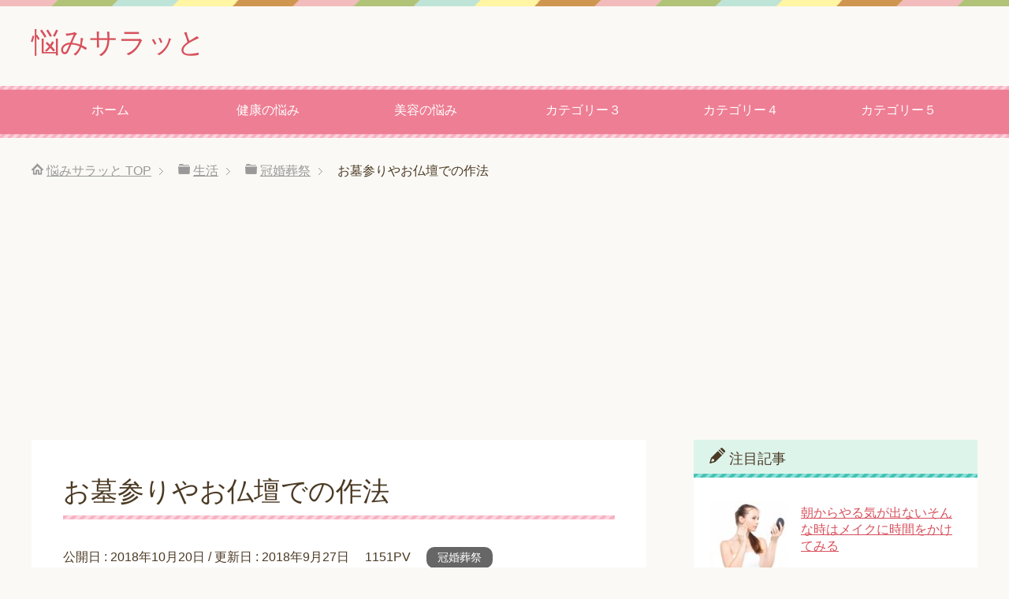

--- FILE ---
content_type: text/html; charset=UTF-8
request_url: http://www.nayami-sarat.com/archives/887/
body_size: 11784
content:
<!DOCTYPE html>
<html lang="ja" class="col2">
<head prefix="og: http://ogp.me/ns# fb: http://ogp.me/ns/fb#">

<title>お墓参りやお仏壇での作法</title>
<meta charset="UTF-8">
<meta http-equiv="X-UA-Compatible" content="IE=edge">
<meta name="viewport" content="width=device-width, initial-scale=1.0">
<link rel="canonical" href="http://www.nayami-sarat.com/archives/887/" />
<meta name='robots' content='max-image-preview:large' />

<!-- All in One SEO Pack 2.4.3 by Michael Torbert of Semper Fi Web Design[110,138] -->
<link rel="canonical" href="http://www.nayami-sarat.com/archives/887/" />
<!-- /all in one seo pack -->
<link rel='dns-prefetch' href='//s.w.org' />
<link rel="alternate" type="application/rss+xml" title="悩みサラッと &raquo; フィード" href="http://www.nayami-sarat.com/feed/" />
<link rel="alternate" type="application/rss+xml" title="悩みサラッと &raquo; コメントフィード" href="http://www.nayami-sarat.com/comments/feed/" />
		<script type="text/javascript">
			window._wpemojiSettings = {"baseUrl":"https:\/\/s.w.org\/images\/core\/emoji\/13.0.1\/72x72\/","ext":".png","svgUrl":"https:\/\/s.w.org\/images\/core\/emoji\/13.0.1\/svg\/","svgExt":".svg","source":{"concatemoji":"http:\/\/www.nayami-sarat.com\/wp-includes\/js\/wp-emoji-release.min.js?ver=5.7.14"}};
			!function(e,a,t){var n,r,o,i=a.createElement("canvas"),p=i.getContext&&i.getContext("2d");function s(e,t){var a=String.fromCharCode;p.clearRect(0,0,i.width,i.height),p.fillText(a.apply(this,e),0,0);e=i.toDataURL();return p.clearRect(0,0,i.width,i.height),p.fillText(a.apply(this,t),0,0),e===i.toDataURL()}function c(e){var t=a.createElement("script");t.src=e,t.defer=t.type="text/javascript",a.getElementsByTagName("head")[0].appendChild(t)}for(o=Array("flag","emoji"),t.supports={everything:!0,everythingExceptFlag:!0},r=0;r<o.length;r++)t.supports[o[r]]=function(e){if(!p||!p.fillText)return!1;switch(p.textBaseline="top",p.font="600 32px Arial",e){case"flag":return s([127987,65039,8205,9895,65039],[127987,65039,8203,9895,65039])?!1:!s([55356,56826,55356,56819],[55356,56826,8203,55356,56819])&&!s([55356,57332,56128,56423,56128,56418,56128,56421,56128,56430,56128,56423,56128,56447],[55356,57332,8203,56128,56423,8203,56128,56418,8203,56128,56421,8203,56128,56430,8203,56128,56423,8203,56128,56447]);case"emoji":return!s([55357,56424,8205,55356,57212],[55357,56424,8203,55356,57212])}return!1}(o[r]),t.supports.everything=t.supports.everything&&t.supports[o[r]],"flag"!==o[r]&&(t.supports.everythingExceptFlag=t.supports.everythingExceptFlag&&t.supports[o[r]]);t.supports.everythingExceptFlag=t.supports.everythingExceptFlag&&!t.supports.flag,t.DOMReady=!1,t.readyCallback=function(){t.DOMReady=!0},t.supports.everything||(n=function(){t.readyCallback()},a.addEventListener?(a.addEventListener("DOMContentLoaded",n,!1),e.addEventListener("load",n,!1)):(e.attachEvent("onload",n),a.attachEvent("onreadystatechange",function(){"complete"===a.readyState&&t.readyCallback()})),(n=t.source||{}).concatemoji?c(n.concatemoji):n.wpemoji&&n.twemoji&&(c(n.twemoji),c(n.wpemoji)))}(window,document,window._wpemojiSettings);
		</script>
		<style type="text/css">
img.wp-smiley,
img.emoji {
	display: inline !important;
	border: none !important;
	box-shadow: none !important;
	height: 1em !important;
	width: 1em !important;
	margin: 0 .07em !important;
	vertical-align: -0.1em !important;
	background: none !important;
	padding: 0 !important;
}
</style>
	<link rel='stylesheet' id='wp-block-library-css'  href='http://www.nayami-sarat.com/wp-includes/css/dist/block-library/style.min.css?ver=5.7.14' type='text/css' media='all' />
<link rel='stylesheet' id='keni_base-css'  href='http://www.nayami-sarat.com/wp-content/themes/keni70_wp_pretty_pink_201610181403/base.css?ver=5.7.14' type='text/css' media='all' />
<link rel='stylesheet' id='keni_rwd-css'  href='http://www.nayami-sarat.com/wp-content/themes/keni70_wp_pretty_pink_201610181403/rwd.css?ver=5.7.14' type='text/css' media='all' />
<script type='text/javascript' src='http://www.nayami-sarat.com/wp-includes/js/jquery/jquery.min.js?ver=3.5.1' id='jquery-core-js'></script>
<script type='text/javascript' src='http://www.nayami-sarat.com/wp-includes/js/jquery/jquery-migrate.min.js?ver=3.3.2' id='jquery-migrate-js'></script>
<link rel="https://api.w.org/" href="http://www.nayami-sarat.com/wp-json/" /><link rel="alternate" type="application/json" href="http://www.nayami-sarat.com/wp-json/wp/v2/posts/887" /><link rel="EditURI" type="application/rsd+xml" title="RSD" href="http://www.nayami-sarat.com/xmlrpc.php?rsd" />
<link rel="wlwmanifest" type="application/wlwmanifest+xml" href="http://www.nayami-sarat.com/wp-includes/wlwmanifest.xml" /> 
<meta name="generator" content="WordPress 5.7.14" />
<link rel='shortlink' href='http://www.nayami-sarat.com/?p=887' />
<link rel="alternate" type="application/json+oembed" href="http://www.nayami-sarat.com/wp-json/oembed/1.0/embed?url=http%3A%2F%2Fwww.nayami-sarat.com%2Farchives%2F887%2F" />
<link rel="alternate" type="text/xml+oembed" href="http://www.nayami-sarat.com/wp-json/oembed/1.0/embed?url=http%3A%2F%2Fwww.nayami-sarat.com%2Farchives%2F887%2F&#038;format=xml" />
<link rel="shortcut icon" type="image/x-icon" href="http://www.nayami-sarat.com/wp-content/themes/keni70_wp_pretty_pink_201610181403/favicon.ico">
<link rel="apple-touch-icon" href="http://www.nayami-sarat.com/wp-content/themes/keni70_wp_pretty_pink_201610181403/images/apple-touch-icon.png">
<link rel="apple-touch-icon-precomposed" href="http://www.nayami-sarat.com/wp-content/themes/keni70_wp_pretty_pink_201610181403/images/apple-touch-icon.png">
<link rel="icon" href="http://www.nayami-sarat.com/wp-content/themes/keni70_wp_pretty_pink_201610181403/images/apple-touch-icon.png">
<!--[if lt IE 9]><script src="http://www.nayami-sarat.com/wp-content/themes/keni70_wp_pretty_pink_201610181403/js/html5.js"></script><![endif]-->
<script data-ad-client="ca-pub-2532852010785987" async src="https://pagead2.googlesyndication.com/pagead/js/adsbygoogle.js"></script>

</head>
	<body class="post-template-default single single-post postid-887 single-format-standard">
	
	<div class="container">
		<header id="top" class="site-header ">	
		<div class="site-header-in">
			<div class="site-header-conts">
				<p class="site-title"><a href="http://www.nayami-sarat.com">悩みサラッと</a></p>
			</div>
		</div>
		<!--▼グローバルナビ-->
		<nav class="global-nav">
			<div class="global-nav-in">
				<div class="global-nav-panel"><span class="btn-global-nav icon-gn-menu">メニュー</span></div>
				<ul id="menu">
				<li class="menu-item menu-item-type-custom menu-item-object-custom menu-item-home menu-item-10"><a href="http://www.nayami-sarat.com/">ホーム</a></li>
<li class="menu-item menu-item-type-custom menu-item-object-custom menu-item-11"><a href="http://www.nayami-sarat.com/archives/category/%E5%81%A5%E5%BA%B7/">健康の悩み</a></li>
<li class="menu-item menu-item-type-custom menu-item-object-custom menu-item-12"><a href="http://www.nayami-sarat.com/archives/category/beauty/">美容の悩み</a></li>
<li class="menu-item menu-item-type-custom menu-item-object-custom menu-item-home menu-item-13"><a href="http://www.nayami-sarat.com/">カテゴリー３</a></li>
<li class="menu-item menu-item-type-custom menu-item-object-custom menu-item-home menu-item-14"><a href="http://www.nayami-sarat.com/">カテゴリー４</a></li>
<li class="menu-item menu-item-type-custom menu-item-object-custom menu-item-home menu-item-15"><a href="http://www.nayami-sarat.com/">カテゴリー５</a></li>
				</ul>
			</div>
		</nav>
		<!--▲グローバルナビ-->
		</header>
<!--▲サイトヘッダー-->
<div class="main-body">
<div class="main-body-in">

<nav class="breadcrumbs">
<ol class="breadcrumbs-in" itemscope itemtype="http://schema.org/BreadcrumbList">
<li class="bcl-first" itemprop="itemListElement" itemscope itemtype="http://schema.org/ListItem">
	<a itemprop="item" href="http://www.nayami-sarat.com"><span itemprop="name">悩みサラッと</span> TOP</a>
	<meta itemprop="position" content="1" />
</li>
<li itemprop="itemListElement" itemscope itemtype="http://schema.org/ListItem">
	<a itemprop="item" href="http://www.nayami-sarat.com/archives/category/life/"><span itemprop="name">生活</span></a>
	<meta itemprop="position" content="2" />
</li>
<li itemprop="itemListElement" itemscope itemtype="http://schema.org/ListItem">
	<a itemprop="item" href="http://www.nayami-sarat.com/archives/category/life/family-ceremonies/"><span itemprop="name">冠婚葬祭</span></a>
	<meta itemprop="position" content="3" />
</li>
<li class="bcl-last">お墓参りやお仏壇での作法</li>
</ol>
</nav>
	
	<!--▼メインコンテンツ-->
	<main>
	<div class="main-conts">

		<!--記事-->
		<article id="post-887" class="section-wrap post-887 post type-post status-publish format-standard category-family-ceremonies">
			<div class="section-in">

			<header class="article-header">
				<h1 class="section-title" itemprop="headline">お墓参りやお仏壇での作法</h1>
				<p class="post-date">公開日 : <time datetime="2018-10-20" itemprop="datePublished" content="2018-10-20" >2018年10月20日</time> / 更新日 : <time datetime="2018-09-27" itemprop="dateModified" content="2018-09-27">2018年9月27日</time></p>
				<p class="post-pv">1151PV</p>				<div class="post-cat">
<span class="cat cat041" style="background-color: #666;"><a href="http://www.nayami-sarat.com/archives/category/life/family-ceremonies/" style="color: #FFF;">冠婚葬祭</a></span>

</div>
							</header>

			<div class="article-body">
			<p>お彼岸や命日など、お墓参りに行かれている方は多いかと思いますが、お供えするお花選びや作法など、ちゃんと知らない人も多いのではないでしょぷか。そこで、TBSテレビ「この差ってなんですか？」で、浄土宗 光淋寺 副住職の井上広法さんがお彼岸の時のお墓参りやお仏壇での作法を紹介しましたのでその内容を紹介します。</p>
<div class="m60-t"></div>
<h2>お供えする花選び</h2>
<p>基本的には、故人が好きだった花をお供えするのがいいので供えてはいけない花はないそうです。</p>
<p>ですが、あまり向いていないと言われて花の種類は</p>
<ul>
<li>バラ・・・トゲがあるので、ご先祖様を傷つけてはいけないという思いから避けられています。どうしても故人が好きだったのでお供えしたいときは、トゲを一個一個とってお供えすると良いそうです。</li>
<li>スイセン・・・スイセンには毒があるそうです。そのため避けられています。</li>
<li>ツバキ・・・ツバキは花の部分がボロッと落ちます。それが、昔のお侍が首を切られた時を連想するので避けられています。</li>
</ul>
<p>基本的に言われているお供えに向いている花の種類は、菊の花、カーネーション、チューリップなどです。</p>

<div class="m60-t"></div>
<h2>お墓参りするときの作法</h2>
<h3>立ったまま拝むのは良いのか？</h3>
<p>墓石が高くて自分の背の高さと同じであれば、座ってお参りしなくても立ったまま拝んでも大丈夫です。</p>
<p>しかし、墓石の高さが低くて自分の立った高さよりも低い場合は、墓石を見下ろしてしまうことになるので座って拝むのが正しい拝み方です。</p>
<p>また、拝むときは目を開けたままで拝んでも良いそうです。閉じる必要はないんだそうです。</p>
<h3>お墓参りの時のお願い事は良くない</h3>
<p>そもそもお墓参りとは、故人が仏様になるための修業をしているのを応援するのが目的。「頑張ってください。」など、応援する気持ちを伝えるのが正しいそうです。</p>
<p>ですので、自分のお願い事をするのはあまり良くないそうです。もちろん、日ごろの感謝や近況の報告はしていいそうです。</p>
<div class="m60-t"></div>
<h2>仏壇での作法</h2>
<h3>仏壇に写真は飾らない</h3>
<p>仏壇は自分の菩提寺の本堂のミニュチュア。自分の菩提寺の本堂にイメージに合わせるのが良いそうです。そう考えると本堂には写真は飾っていません。ですので仏壇に故人の写真を飾るのはよくないそうです。</p>
<p>そもそも、お仏壇には写真に代わる位牌が入っているので写真を飾る必要はないそうです。</p>
<p>故人の写真を飾る場合は、自分たちの頭よりも高いところに飾ると敬意を表すので、昔は鴨居の所に飾っていましたが、現在は鴨居が無い所も多いので、なるべく高い所に飾ってあげるのがいいそうです。</p>
<p>また、違う宗派の位牌を仏壇に飾るのは、宗派は違っても同じ仏教なので飾ってもいいそうです。</p>
<h3>線香につけた火を消すときの作法</h3>
<p>仏教では口は、悪口、ウソ、二枚舌、褒めすぎ、この4つの悪としていて、口は災いをうむとされています。</p>
<p>その口から出てくる空気で消すと、お供え物に汚れを与えてしまいます。手であおいで線香の火を消しましょう。</p>
<p>また、おりんを鳴らして拝むのは止めましょう。おりんは、お経を唱える時だけに使う物なんだそうです。拝むだけの時は必要ありません。</p>
<p>※仏事の作法やしきたりは、地域や宗派によって異なります。疑問があれば菩提寺に聞くと良いそうです。<br />
</p>
			</div><!--article-body-->

						
						<div class="page-nav-bf cont-nav">

<p class="page-nav-prev">「<a href="http://www.nayami-sarat.com/archives/892/" rel="prev">祝儀袋の正しい選び方</a>」</p>
			</div>
			
			<section id="comments" class="comments-area">
			
<!-- You can start editing here. -->


			<!-- If comments are closed. -->
		<!--<p class="nocomments">コメントは受け付けていません。</p>-->

	
			</section>

			</div><!--section-in-->
		</article><!--記事-->


	</div><!--main-conts-->
	</main>
	<!--▲メインコンテンツ-->

		<!--▼サブコンテンツ-->
	<aside class="sub-conts sidebar">
		<section id="keni_recent_post-2" class="section-wrap widget-conts widget_keni_recent_post"><div class="section-in"><h3 class="section-title">注目記事</h3>
<ul class="link-menu-image">
<li class="">
<div class="link-menu-image-thumb"><a href="http://www.nayami-sarat.com/archives/1133/"><img width="100" height="100" src="http://www.nayami-sarat.com/wp-content/uploads/2022/04/m-1-100x100.jpg" class="attachment-ss_thumb size-ss_thumb wp-post-image" alt="" loading="lazy" srcset="http://www.nayami-sarat.com/wp-content/uploads/2022/04/m-1-100x100.jpg 100w, http://www.nayami-sarat.com/wp-content/uploads/2022/04/m-1-150x150.jpg 150w, http://www.nayami-sarat.com/wp-content/uploads/2022/04/m-1-320x320.jpg 320w, http://www.nayami-sarat.com/wp-content/uploads/2022/04/m-1-200x200.jpg 200w" sizes="(max-width: 100px) 100vw, 100px" /></a></div>
<p class="post-title"><a href="http://www.nayami-sarat.com/archives/1133/">朝からやる気が出ないそんな時はメイクに時間をかけてみる</a></p>
</li>
<li class="">
<p class="post-title"><a href="http://www.nayami-sarat.com/archives/1126/">TV番組世界一受けたい授業で紹介した「スペシャル味噌」の作り方</a></p>
</li>
<li class="">
<div class="link-menu-image-thumb"><a href="http://www.nayami-sarat.com/archives/1117/"><img width="100" height="100" src="http://www.nayami-sarat.com/wp-content/uploads/2021/07/re-100x100.jpg" class="attachment-ss_thumb size-ss_thumb wp-post-image" alt="" loading="lazy" srcset="http://www.nayami-sarat.com/wp-content/uploads/2021/07/re-100x100.jpg 100w, http://www.nayami-sarat.com/wp-content/uploads/2021/07/re-150x150.jpg 150w, http://www.nayami-sarat.com/wp-content/uploads/2021/07/re-320x320.jpg 320w, http://www.nayami-sarat.com/wp-content/uploads/2021/07/re-200x200.jpg 200w" sizes="(max-width: 100px) 100vw, 100px" /></a></div>
<p class="post-title"><a href="http://www.nayami-sarat.com/archives/1117/">付き合う人は自分が好きな人それとも好きになってくれる人どちら良いのか？</a></p>
</li>
<li class="">
<div class="link-menu-image-thumb"><a href="http://www.nayami-sarat.com/archives/1110/"><img width="100" height="100" src="http://www.nayami-sarat.com/wp-content/uploads/2021/06/sen-100x100.jpg" class="attachment-ss_thumb size-ss_thumb wp-post-image" alt="" loading="lazy" srcset="http://www.nayami-sarat.com/wp-content/uploads/2021/06/sen-100x100.jpg 100w, http://www.nayami-sarat.com/wp-content/uploads/2021/06/sen-150x150.jpg 150w, http://www.nayami-sarat.com/wp-content/uploads/2021/06/sen-200x200.jpg 200w" sizes="(max-width: 100px) 100vw, 100px" /></a></div>
<p class="post-title"><a href="http://www.nayami-sarat.com/archives/1110/">シミを作らない為の洗顔方法</a></p>
</li>
<li class="">
<div class="link-menu-image-thumb"><a href="http://www.nayami-sarat.com/archives/1106/"><img width="100" height="100" src="http://www.nayami-sarat.com/wp-content/uploads/2021/06/kuma-100x100.jpg" class="attachment-ss_thumb size-ss_thumb wp-post-image" alt="" loading="lazy" srcset="http://www.nayami-sarat.com/wp-content/uploads/2021/06/kuma-100x100.jpg 100w, http://www.nayami-sarat.com/wp-content/uploads/2021/06/kuma-150x150.jpg 150w, http://www.nayami-sarat.com/wp-content/uploads/2021/06/kuma-200x200.jpg 200w" sizes="(max-width: 100px) 100vw, 100px" /></a></div>
<p class="post-title"><a href="http://www.nayami-sarat.com/archives/1106/">目の下のクマの自宅での対策方法</a></p>
</li>
<li class="">
<div class="link-menu-image-thumb"><a href="http://www.nayami-sarat.com/archives/1099/"><img width="100" height="100" src="http://www.nayami-sarat.com/wp-content/uploads/2021/05/school-100x100.png" class="attachment-ss_thumb size-ss_thumb wp-post-image" alt="" loading="lazy" srcset="http://www.nayami-sarat.com/wp-content/uploads/2021/05/school-100x100.png 100w, http://www.nayami-sarat.com/wp-content/uploads/2021/05/school-150x150.png 150w, http://www.nayami-sarat.com/wp-content/uploads/2021/05/school-318x320.png 318w, http://www.nayami-sarat.com/wp-content/uploads/2021/05/school-200x200.png 200w" sizes="(max-width: 100px) 100vw, 100px" /></a></div>
<p class="post-title"><a href="http://www.nayami-sarat.com/archives/1099/">洗濯ネットを使って制服を自宅で洗う方法</a></p>
</li>
<li class="">
<div class="link-menu-image-thumb"><a href="http://www.nayami-sarat.com/archives/1090/"><img width="100" height="100" src="http://www.nayami-sarat.com/wp-content/uploads/2021/05/suihanki-1-100x100.png" class="attachment-ss_thumb size-ss_thumb wp-post-image" alt="" loading="lazy" srcset="http://www.nayami-sarat.com/wp-content/uploads/2021/05/suihanki-1-100x100.png 100w, http://www.nayami-sarat.com/wp-content/uploads/2021/05/suihanki-1-150x150.png 150w, http://www.nayami-sarat.com/wp-content/uploads/2021/05/suihanki-1-320x320.png 320w, http://www.nayami-sarat.com/wp-content/uploads/2021/05/suihanki-1-200x200.png 200w" sizes="(max-width: 100px) 100vw, 100px" /></a></div>
<p class="post-title"><a href="http://www.nayami-sarat.com/archives/1090/">【サタプラ】で紹介された炊飯器のランキング</a></p>
</li>
<li class="">
<div class="link-menu-image-thumb"><a href="http://www.nayami-sarat.com/archives/1076/"><img width="100" height="100" src="http://www.nayami-sarat.com/wp-content/uploads/2020/01/hamburger-100x100.jpg" class="attachment-ss_thumb size-ss_thumb wp-post-image" alt="" loading="lazy" srcset="http://www.nayami-sarat.com/wp-content/uploads/2020/01/hamburger-100x100.jpg 100w, http://www.nayami-sarat.com/wp-content/uploads/2020/01/hamburger-300x298.jpg 300w, http://www.nayami-sarat.com/wp-content/uploads/2020/01/hamburger-150x150.jpg 150w, http://www.nayami-sarat.com/wp-content/uploads/2020/01/hamburger-320x320.jpg 320w, http://www.nayami-sarat.com/wp-content/uploads/2020/01/hamburger-200x200.jpg 200w, http://www.nayami-sarat.com/wp-content/uploads/2020/01/hamburger.jpg 640w" sizes="(max-width: 100px) 100vw, 100px" /></a></div>
<p class="post-title"><a href="http://www.nayami-sarat.com/archives/1076/">フレッシュネスバーガーの塩分の少ないメニュー</a></p>
</li>
<li class="">
<div class="link-menu-image-thumb"><a href="http://www.nayami-sarat.com/archives/1065/"><img width="100" height="100" src="http://www.nayami-sarat.com/wp-content/uploads/2019/10/soy-100x100.jpg" class="attachment-ss_thumb size-ss_thumb wp-post-image" alt="" loading="lazy" srcset="http://www.nayami-sarat.com/wp-content/uploads/2019/10/soy-100x100.jpg 100w, http://www.nayami-sarat.com/wp-content/uploads/2019/10/soy-150x150.jpg 150w, http://www.nayami-sarat.com/wp-content/uploads/2019/10/soy-320x320.jpg 320w, http://www.nayami-sarat.com/wp-content/uploads/2019/10/soy-200x200.jpg 200w" sizes="(max-width: 100px) 100vw, 100px" /></a></div>
<p class="post-title"><a href="http://www.nayami-sarat.com/archives/1065/">寒い日にオススメのカラダが温まる豆乳ドリンク</a></p>
</li>
<li class="">
<div class="link-menu-image-thumb"><a href="http://www.nayami-sarat.com/archives/1053/"><img width="100" height="100" src="http://www.nayami-sarat.com/wp-content/uploads/2019/09/banana-100x100.jpg" class="attachment-ss_thumb size-ss_thumb wp-post-image" alt="" loading="lazy" srcset="http://www.nayami-sarat.com/wp-content/uploads/2019/09/banana-100x100.jpg 100w, http://www.nayami-sarat.com/wp-content/uploads/2019/09/banana-150x150.jpg 150w, http://www.nayami-sarat.com/wp-content/uploads/2019/09/banana-320x320.jpg 320w, http://www.nayami-sarat.com/wp-content/uploads/2019/09/banana-200x200.jpg 200w" sizes="(max-width: 100px) 100vw, 100px" /></a></div>
<p class="post-title"><a href="http://www.nayami-sarat.com/archives/1053/">塩分を多く摂ってしまった時におすすめの『バナナスムージーの作り方』</a></p>
</li>
</ul>
</div></section><section id="keni_pv-3" class="section-wrap widget-conts widget_keni_pv"><div class="section-in"><h3 class="section-title">PV数ランキング</h3>
<ol class="ranking-list ranking-list03">
<li class="rank01">
<h4 class="rank-title"><a href="http://www.nayami-sarat.com/archives/80/">足がむくむ人に多い下肢静脈瘤とは？</a><span class="num-pv"> (37,741pv)</span></h4>
<div class="rank-thumb"><a href="http://www.nayami-sarat.com/archives/80/"><img width="100" height="100" src="http://www.nayami-sarat.com/wp-content/uploads/2016/10/m-100x100.jpg" class="attachment-ss_thumb size-ss_thumb wp-post-image" alt="" loading="lazy" srcset="http://www.nayami-sarat.com/wp-content/uploads/2016/10/m-100x100.jpg 100w, http://www.nayami-sarat.com/wp-content/uploads/2016/10/m-150x150.jpg 150w, http://www.nayami-sarat.com/wp-content/uploads/2016/10/m-320x320.jpg 320w, http://www.nayami-sarat.com/wp-content/uploads/2016/10/m-200x200.jpg 200w" sizes="(max-width: 100px) 100vw, 100px" /></a></div>
<p class="rank-desc">
女性に多い悩みの代表ともいえる足のむくみ。座っていても、動いていてもむくんでしまう。様々な対策をしてもなかなか解消されないと言う方は多いのではないでしょうか。...</p>
</li>
<li class="rank02">
<h4 class="rank-title"><a href="http://www.nayami-sarat.com/archives/486/">心不全を予防する心臓を柔らかくするやわらか物質「ＳＯＤ」の効果や分泌させる方法</a><span class="num-pv"> (3,629pv)</span></h4>
<div class="rank-thumb"><a href="http://www.nayami-sarat.com/archives/486/"><img width="100" height="100" src="http://www.nayami-sarat.com/wp-content/uploads/2017/08/heart-100x100.png" class="attachment-ss_thumb size-ss_thumb wp-post-image" alt="" loading="lazy" srcset="http://www.nayami-sarat.com/wp-content/uploads/2017/08/heart-100x100.png 100w, http://www.nayami-sarat.com/wp-content/uploads/2017/08/heart-150x150.png 150w, http://www.nayami-sarat.com/wp-content/uploads/2017/08/heart-320x320.png 320w, http://www.nayami-sarat.com/wp-content/uploads/2017/08/heart-200x200.png 200w" sizes="(max-width: 100px) 100vw, 100px" /></a></div>
<p class="rank-desc">2017年8月22日のＴＶ番組『たけしの家庭の医学』では、東京都健康長寿医療センター　副院長　原田和昌先生の解説で、心不全を予防する心臓を柔らかくする物質「ＳＯ...</p>
</li>
<li class="rank03">
<h4 class="rank-title"><a href="http://www.nayami-sarat.com/archives/238/">脳動脈瘤の最新治療『血管内治療』のスゴ腕ドクター 吉村紳一先生</a><span class="num-pv"> (3,083pv)</span></h4>
<p class="rank-desc">どんな病気も発症してしまったら・・・と考えると不安になりますが、特に恐ろしいのが突然死の恐れがある脳の病気は恐ろしい病気です。

ですが、恐ろしいと言ってい...</p>
</li>
<li class="rank04">
<h4 class="rank-title"><a href="http://www.nayami-sarat.com/archives/1076/">フレッシュネスバーガーの塩分の少ないメニュー</a><span class="num-pv"> (3,015pv)</span></h4>
<div class="rank-thumb"><a href="http://www.nayami-sarat.com/archives/1076/"><img width="100" height="100" src="http://www.nayami-sarat.com/wp-content/uploads/2020/01/hamburger-100x100.jpg" class="attachment-ss_thumb size-ss_thumb wp-post-image" alt="" loading="lazy" srcset="http://www.nayami-sarat.com/wp-content/uploads/2020/01/hamburger-100x100.jpg 100w, http://www.nayami-sarat.com/wp-content/uploads/2020/01/hamburger-300x298.jpg 300w, http://www.nayami-sarat.com/wp-content/uploads/2020/01/hamburger-150x150.jpg 150w, http://www.nayami-sarat.com/wp-content/uploads/2020/01/hamburger-320x320.jpg 320w, http://www.nayami-sarat.com/wp-content/uploads/2020/01/hamburger-200x200.jpg 200w, http://www.nayami-sarat.com/wp-content/uploads/2020/01/hamburger.jpg 640w" sizes="(max-width: 100px) 100vw, 100px" /></a></div>
<p class="rank-desc">
※画像はイメージです。



フレッシュネスバーガーは、自然の食材を使い、本来のハンバーガーの味を味わえるお店をコンセプトに、1992年に東京都渋谷区富ヶ谷に...</p>
</li>
<li class="rank05">
<h4 class="rank-title"><a href="http://www.nayami-sarat.com/archives/1002/">みかんのランク「優」と「秀」の違い</a><span class="num-pv"> (3,005pv)</span></h4>
<p class="rank-desc">冬の季節の風物詩と言えば、こたつの上に置かれたミカンです。昔は、みかんを箱ごと買っているご家庭が多かったですよね。現在は、一人暮らしの方も多いので箱ごと購入する...</p>
</li>
<li class="rank06">
<h4 class="rank-title"><a href="http://www.nayami-sarat.com/archives/304/">NHKのためしてガッテンで放送！ダニを退治して駆除する方法！</a><span class="num-pv"> (2,931pv)</span></h4>
<div class="rank-thumb"><a href="http://www.nayami-sarat.com/archives/304/"><img width="100" height="100" src="http://www.nayami-sarat.com/wp-content/uploads/2017/04/dani-100x100.gif" class="attachment-ss_thumb size-ss_thumb wp-post-image" alt="" loading="lazy" srcset="http://www.nayami-sarat.com/wp-content/uploads/2017/04/dani-100x100.gif 100w, http://www.nayami-sarat.com/wp-content/uploads/2017/04/dani-150x150.gif 150w, http://www.nayami-sarat.com/wp-content/uploads/2017/04/dani-300x300.gif 300w, http://www.nayami-sarat.com/wp-content/uploads/2017/04/dani-320x320.gif 320w, http://www.nayami-sarat.com/wp-content/uploads/2017/04/dani-200x200.gif 200w" sizes="(max-width: 100px) 100vw, 100px" /></a></div>
<p class="rank-desc">

朝起きて、カラダが痒い！ポツンと赤くなっていてダニに刺されたのかも。

または、鼻水が出て止まらない。こんな経験されたことはありませんか？

現...</p>
</li>
<li class="rank07">
<h4 class="rank-title"><a href="http://www.nayami-sarat.com/archives/152/">肩こりの原因は脳の誤作動かもしれない！？</a><span class="num-pv"> (2,822pv)</span></h4>
<div class="rank-thumb"><a href="http://www.nayami-sarat.com/archives/152/"><img width="100" height="100" src="http://www.nayami-sarat.com/wp-content/uploads/2016/11/kata-100x100.jpg" class="attachment-ss_thumb size-ss_thumb wp-post-image" alt="" loading="lazy" srcset="http://www.nayami-sarat.com/wp-content/uploads/2016/11/kata-100x100.jpg 100w, http://www.nayami-sarat.com/wp-content/uploads/2016/11/kata-150x150.jpg 150w, http://www.nayami-sarat.com/wp-content/uploads/2016/11/kata-320x320.jpg 320w, http://www.nayami-sarat.com/wp-content/uploads/2016/11/kata-200x200.jpg 200w" sizes="(max-width: 100px) 100vw, 100px" /></a></div>
<p class="rank-desc">

首の痛みや肩こりで悩んでいる方は多いですよね。頭の重さは5～6㌔もあると言われています。それを支えているのだから首や肩に負担がかかり痛みを起こしやすいの...</p>
</li>
<li class="rank08">
<h4 class="rank-title"><a href="http://www.nayami-sarat.com/archives/161/">海馬の物質ＢＤＮＦで認知症を予防！</a><span class="num-pv"> (2,530pv)</span></h4>
<div class="rank-thumb"><a href="http://www.nayami-sarat.com/archives/161/"><img width="100" height="100" src="http://www.nayami-sarat.com/wp-content/uploads/2016/12/ni-100x100.png" class="attachment-ss_thumb size-ss_thumb wp-post-image" alt="" loading="lazy" srcset="http://www.nayami-sarat.com/wp-content/uploads/2016/12/ni-100x100.png 100w, http://www.nayami-sarat.com/wp-content/uploads/2016/12/ni-150x150.png 150w, http://www.nayami-sarat.com/wp-content/uploads/2016/12/ni-300x300.png 300w, http://www.nayami-sarat.com/wp-content/uploads/2016/12/ni-320x320.png 320w, http://www.nayami-sarat.com/wp-content/uploads/2016/12/ni-200x200.png 200w, http://www.nayami-sarat.com/wp-content/uploads/2016/12/ni.png 400w" sizes="(max-width: 100px) 100vw, 100px" /></a></div>
<p class="rank-desc">

・買い物に行っても買い忘れる
・タレントなどの人の名前が思い出せない
など、年齢とともに、名前が出てこなくなったり、ふと忘れてしまうことが多くなった...</p>
</li>
<li class="rank09">
<h4 class="rank-title"><a href="http://www.nayami-sarat.com/archives/249/">お肌ピチピチ！髪の毛ツヤツヤにケイ素がいいらしい？</a><span class="num-pv"> (2,409pv)</span></h4>
<p class="rank-desc">女性なら、シミやシワなどお肌のことで少なからず悩んでいるはずです。わたしも日頃からコラーゲンを摂るうように努力していますが、アメリカではコラーゲンよりも人気にな...</p>
</li>
<li class="rank10">
<h4 class="rank-title"><a href="http://www.nayami-sarat.com/archives/142/">特に夏は注意！脳梗塞前兆のサインを見逃すな！脳梗塞を予防する方法から最新治療！</a><span class="num-pv"> (2,352pv)</span></h4>
<div class="rank-thumb"><a href="http://www.nayami-sarat.com/archives/142/"><img width="100" height="100" src="http://www.nayami-sarat.com/wp-content/uploads/2016/11/noukousoku-100x100.gif" class="attachment-ss_thumb size-ss_thumb wp-post-image" alt="" loading="lazy" srcset="http://www.nayami-sarat.com/wp-content/uploads/2016/11/noukousoku-100x100.gif 100w, http://www.nayami-sarat.com/wp-content/uploads/2016/11/noukousoku-150x150.gif 150w, http://www.nayami-sarat.com/wp-content/uploads/2016/11/noukousoku-200x200.gif 200w" sizes="(max-width: 100px) 100vw, 100px" /></a></div>
<p class="rank-desc">

脳梗塞は、脳の血管が詰まって脳細胞が死滅してしまう病気で脳卒中の1つです。脳梗塞が発症すると命を落とす可能性もあり、助かっても手足の麻痺や言葉がうまく話...</p>
</li>
</ol>
</div></section><section id="categories-2" class="section-wrap widget-conts widget_categories"><div class="section-in"><h3 class="section-title">カテゴリーから探す</h3>
			<ul>
					<li class="cat-item cat-item-33"><a href="http://www.nayami-sarat.com/archives/category/doctor/">TVで紹介されたスーパードクター</a> (1)
</li>
	<li class="cat-item cat-item-24"><a href="http://www.nayami-sarat.com/archives/category/cancer/">ガン予防</a> (4)
<ul class='children'>
	<li class="cat-item cat-item-39"><a href="http://www.nayami-sarat.com/archives/category/cancer/%e3%81%99%e3%81%84%e8%87%93%e3%82%ac%e3%83%b3/">すい臓ガン</a> (1)
</li>
	<li class="cat-item cat-item-29"><a href="http://www.nayami-sarat.com/archives/category/cancer/colorectal-cancer/">大腸がん</a> (2)
</li>
	<li class="cat-item cat-item-38"><a href="http://www.nayami-sarat.com/archives/category/cancer/%e6%82%aa%e6%80%a7%e3%83%aa%e3%83%b3%e3%83%91%e8%85%ab/">悪性リンパ腫</a> (1)
</li>
</ul>
</li>
	<li class="cat-item cat-item-2"><a href="http://www.nayami-sarat.com/archives/category/%e5%81%a5%e5%ba%b7/">健康</a> (45)
<ul class='children'>
	<li class="cat-item cat-item-23"><a href="http://www.nayami-sarat.com/archives/category/%e5%81%a5%e5%ba%b7/%e5%8f%a3%e3%81%ae%e4%b8%ad%e3%81%ae%e6%82%a9%e3%81%bf/">口の中の悩み</a> (1)
</li>
	<li class="cat-item cat-item-32"><a href="http://www.nayami-sarat.com/archives/category/%e5%81%a5%e5%ba%b7/%e5%bf%83%e8%87%93%e3%81%ae%e7%97%85%e6%b0%97/">心臓の病気</a> (2)
</li>
	<li class="cat-item cat-item-18"><a href="http://www.nayami-sarat.com/archives/category/%e5%81%a5%e5%ba%b7/%e7%94%9f%e6%b4%bb%e7%bf%92%e6%85%a3%e7%97%85/">生活習慣病</a> (5)
</li>
	<li class="cat-item cat-item-37"><a href="http://www.nayami-sarat.com/archives/category/%e5%81%a5%e5%ba%b7/%e7%96%b2%e5%8a%b4/">疲労</a> (2)
</li>
	<li class="cat-item cat-item-3"><a href="http://www.nayami-sarat.com/archives/category/%e5%81%a5%e5%ba%b7/%e7%9b%ae%e3%81%ae%e6%82%a9%e3%81%bf/">目の悩み</a> (4)
</li>
	<li class="cat-item cat-item-1"><a href="http://www.nayami-sarat.com/archives/category/%e5%81%a5%e5%ba%b7/liver/">肝臓の悩み</a> (2)
</li>
	<li class="cat-item cat-item-14"><a href="http://www.nayami-sarat.com/archives/category/%e5%81%a5%e5%ba%b7/%e8%84%b3%e3%81%ae%e7%97%85%e6%b0%97/">脳の病気</a> (6)
</li>
	<li class="cat-item cat-item-26"><a href="http://www.nayami-sarat.com/archives/category/%e5%81%a5%e5%ba%b7/%e8%85%8e%e8%87%93%e3%81%ae%e7%97%85%e6%b0%97/">腎臓の病気</a> (1)
</li>
	<li class="cat-item cat-item-20"><a href="http://www.nayami-sarat.com/archives/category/%e5%81%a5%e5%ba%b7/%e8%85%b0%e7%97%9b/">腰痛</a> (2)
</li>
	<li class="cat-item cat-item-10"><a href="http://www.nayami-sarat.com/archives/category/%e5%81%a5%e5%ba%b7/knee/">膝の痛み</a> (1)
</li>
	<li class="cat-item cat-item-44"><a href="http://www.nayami-sarat.com/archives/category/%e5%81%a5%e5%ba%b7/%e8%96%ac/">薬</a> (2)
</li>
	<li class="cat-item cat-item-9"><a href="http://www.nayami-sarat.com/archives/category/%e5%81%a5%e5%ba%b7/foot/">足のトラブル</a> (3)
</li>
	<li class="cat-item cat-item-17"><a href="http://www.nayami-sarat.com/archives/category/%e5%81%a5%e5%ba%b7/cold/">風邪の対処方法</a> (2)
</li>
	<li class="cat-item cat-item-15"><a href="http://www.nayami-sarat.com/archives/category/%e5%81%a5%e5%ba%b7/%e9%a3%9f%e4%ba%8b/">食事</a> (3)
</li>
	<li class="cat-item cat-item-19"><a href="http://www.nayami-sarat.com/archives/category/%e5%81%a5%e5%ba%b7/%e9%a6%96%e3%82%84%e8%82%a9%e3%81%ae%e7%97%9b%e3%81%bf/">首や肩の痛み</a> (2)
</li>
	<li class="cat-item cat-item-25"><a href="http://www.nayami-sarat.com/archives/category/%e5%81%a5%e5%ba%b7/%e9%aa%a8%e3%81%ae%e3%83%88%e3%83%a9%e3%83%96%e3%83%ab/">骨のトラブル</a> (3)
</li>
	<li class="cat-item cat-item-31"><a href="http://www.nayami-sarat.com/archives/category/%e5%81%a5%e5%ba%b7/%e9%ab%aa%e3%81%ae%e6%af%9b%e3%81%ae%e6%82%a9%e3%81%bf/">髪の毛の悩み</a> (2)
</li>
	<li class="cat-item cat-item-22"><a href="http://www.nayami-sarat.com/archives/category/%e5%81%a5%e5%ba%b7/%e9%bc%bb%e3%81%ae%e3%83%88%e3%83%a9%e3%83%96%e3%83%ab/">鼻のトラブル</a> (1)
</li>
</ul>
</li>
	<li class="cat-item cat-item-16"><a href="http://www.nayami-sarat.com/archives/category/gynopathy/">女性の病気</a> (4)
</li>
	<li class="cat-item cat-item-21"><a href="http://www.nayami-sarat.com/archives/category/%e7%81%bd%e5%ae%b3/">災害</a> (1)
</li>
	<li class="cat-item cat-item-27"><a href="http://www.nayami-sarat.com/archives/category/life/">生活</a> (20)
<ul class='children'>
	<li class="cat-item cat-item-43"><a href="http://www.nayami-sarat.com/archives/category/life/%e3%82%b9%e3%83%88%e3%83%ac%e3%82%b9-life/">ストレス</a> (2)
</li>
	<li class="cat-item cat-item-41"><a href="http://www.nayami-sarat.com/archives/category/life/family-ceremonies/">冠婚葬祭</a> (4)
</li>
	<li class="cat-item cat-item-47"><a href="http://www.nayami-sarat.com/archives/category/life/%e6%b4%97%e6%bf%af/">洗濯</a> (1)
</li>
	<li class="cat-item cat-item-46"><a href="http://www.nayami-sarat.com/archives/category/life/%e9%a3%9f%e3%81%b9%e7%89%a9/">食べ物</a> (4)
</li>
</ul>
</li>
	<li class="cat-item cat-item-6"><a href="http://www.nayami-sarat.com/archives/category/beauty/">美容</a> (9)
<ul class='children'>
	<li class="cat-item cat-item-34"><a href="http://www.nayami-sarat.com/archives/category/beauty/whitening/">シミ・美白</a> (1)
</li>
	<li class="cat-item cat-item-12"><a href="http://www.nayami-sarat.com/archives/category/beauty/%e3%82%b7%e3%83%9f%e3%83%bb%e3%82%b7%e3%83%af%e3%81%ae%e6%82%a9%e3%81%bf/">シワの悩み</a> (4)
</li>
</ul>
</li>
	<li class="cat-item cat-item-28"><a href="http://www.nayami-sarat.com/archives/category/%e9%ab%aa%e3%81%ae%e6%af%9b/">髪の毛</a> (1)
</li>
			</ul>

			</div></section><section id="archives-2" class="section-wrap widget-conts widget_archive"><div class="section-in"><h3 class="section-title">アーカイブ</h3>
			<ul>
					<li><a href='http://www.nayami-sarat.com/archives/date/2022/04/'>2022年4月</a>&nbsp;(1)</li>
	<li><a href='http://www.nayami-sarat.com/archives/date/2021/09/'>2021年9月</a>&nbsp;(1)</li>
	<li><a href='http://www.nayami-sarat.com/archives/date/2021/07/'>2021年7月</a>&nbsp;(1)</li>
	<li><a href='http://www.nayami-sarat.com/archives/date/2021/06/'>2021年6月</a>&nbsp;(2)</li>
	<li><a href='http://www.nayami-sarat.com/archives/date/2021/05/'>2021年5月</a>&nbsp;(2)</li>
	<li><a href='http://www.nayami-sarat.com/archives/date/2020/01/'>2020年1月</a>&nbsp;(1)</li>
	<li><a href='http://www.nayami-sarat.com/archives/date/2019/10/'>2019年10月</a>&nbsp;(1)</li>
	<li><a href='http://www.nayami-sarat.com/archives/date/2019/09/'>2019年9月</a>&nbsp;(1)</li>
	<li><a href='http://www.nayami-sarat.com/archives/date/2019/08/'>2019年8月</a>&nbsp;(1)</li>
	<li><a href='http://www.nayami-sarat.com/archives/date/2019/03/'>2019年3月</a>&nbsp;(1)</li>
	<li><a href='http://www.nayami-sarat.com/archives/date/2019/02/'>2019年2月</a>&nbsp;(2)</li>
	<li><a href='http://www.nayami-sarat.com/archives/date/2019/01/'>2019年1月</a>&nbsp;(4)</li>
	<li><a href='http://www.nayami-sarat.com/archives/date/2018/12/'>2018年12月</a>&nbsp;(1)</li>
	<li><a href='http://www.nayami-sarat.com/archives/date/2018/11/'>2018年11月</a>&nbsp;(3)</li>
	<li><a href='http://www.nayami-sarat.com/archives/date/2018/10/'>2018年10月</a>&nbsp;(3)</li>
	<li><a href='http://www.nayami-sarat.com/archives/date/2018/09/'>2018年9月</a>&nbsp;(1)</li>
	<li><a href='http://www.nayami-sarat.com/archives/date/2018/08/'>2018年8月</a>&nbsp;(3)</li>
	<li><a href='http://www.nayami-sarat.com/archives/date/2018/07/'>2018年7月</a>&nbsp;(3)</li>
	<li><a href='http://www.nayami-sarat.com/archives/date/2018/05/'>2018年5月</a>&nbsp;(1)</li>
	<li><a href='http://www.nayami-sarat.com/archives/date/2018/04/'>2018年4月</a>&nbsp;(3)</li>
	<li><a href='http://www.nayami-sarat.com/archives/date/2018/03/'>2018年3月</a>&nbsp;(2)</li>
	<li><a href='http://www.nayami-sarat.com/archives/date/2018/02/'>2018年2月</a>&nbsp;(2)</li>
	<li><a href='http://www.nayami-sarat.com/archives/date/2018/01/'>2018年1月</a>&nbsp;(2)</li>
	<li><a href='http://www.nayami-sarat.com/archives/date/2017/12/'>2017年12月</a>&nbsp;(1)</li>
	<li><a href='http://www.nayami-sarat.com/archives/date/2017/11/'>2017年11月</a>&nbsp;(4)</li>
	<li><a href='http://www.nayami-sarat.com/archives/date/2017/09/'>2017年9月</a>&nbsp;(3)</li>
	<li><a href='http://www.nayami-sarat.com/archives/date/2017/08/'>2017年8月</a>&nbsp;(2)</li>
	<li><a href='http://www.nayami-sarat.com/archives/date/2017/07/'>2017年7月</a>&nbsp;(1)</li>
	<li><a href='http://www.nayami-sarat.com/archives/date/2017/06/'>2017年6月</a>&nbsp;(2)</li>
	<li><a href='http://www.nayami-sarat.com/archives/date/2017/04/'>2017年4月</a>&nbsp;(1)</li>
	<li><a href='http://www.nayami-sarat.com/archives/date/2017/03/'>2017年3月</a>&nbsp;(6)</li>
	<li><a href='http://www.nayami-sarat.com/archives/date/2017/02/'>2017年2月</a>&nbsp;(6)</li>
	<li><a href='http://www.nayami-sarat.com/archives/date/2017/01/'>2017年1月</a>&nbsp;(2)</li>
	<li><a href='http://www.nayami-sarat.com/archives/date/2016/12/'>2016年12月</a>&nbsp;(1)</li>
	<li><a href='http://www.nayami-sarat.com/archives/date/2016/11/'>2016年11月</a>&nbsp;(3)</li>
	<li><a href='http://www.nayami-sarat.com/archives/date/2016/10/'>2016年10月</a>&nbsp;(10)</li>
			</ul>

			</div></section><section id="text-3" class="section-wrap widget-conts widget_text"><div class="section-in"><h3 class="section-title">関連記事</h3>			<div class="textwidget"><p><a href="http://www.nayami-sarat.com/archives/961/">塩分や糖質などの摂り過ぎの方に食事宅配</a></p>
</div>
		</div></section>	</aside>
	<!--▲サブコンテンツ-->
	

</div>
</div>

<!--▼サイトフッター-->
<footer class="site-footer">
	<div class="site-footer-in">
	<div class="site-footer-conts">
		<ul class="site-footer-nav"><li id="menu-item-16" class="menu-item menu-item-type-custom menu-item-object-custom menu-item-16"><a href="http://www.nayami-sarat.com/policy/">プライバシーポリシー</a></li>
<li id="menu-item-17" class="menu-item menu-item-type-custom menu-item-object-custom menu-item-home menu-item-17"><a href="http://www.nayami-sarat.com/">必要事項２</a></li>
<li id="menu-item-18" class="menu-item menu-item-type-custom menu-item-object-custom menu-item-18"><a href="http://www.nayami-sarat.com/sitemap/">サイトマップ</a></li>
</ul>
	</div>
	</div>
	<div class="copyright">
		<p><small>Copyright (C) 2025 悩みサラッと <span>All Rights Reserved.</span></small></p>
	</div>
</footer>
<!--▲サイトフッター-->


<!--▼ページトップ-->
<p class="page-top"><a href="#top"><img class="over" src="http://www.nayami-sarat.com/wp-content/themes/keni70_wp_pretty_pink_201610181403/images/common/page-top_off.png" width="80" height="80" alt="ページの先頭へ"></a></p>
<!--▲ページトップ-->

</div><!--container-->

<script type='text/javascript' src='http://www.nayami-sarat.com/wp-content/themes/keni70_wp_pretty_pink_201610181403/js/socialButton.js?ver=5.7.14' id='my-social-js'></script>
<script type='text/javascript' src='http://www.nayami-sarat.com/wp-content/themes/keni70_wp_pretty_pink_201610181403/js/keni_toc.js?ver=5.7.14' id='my-toc-js'></script>
<script type='text/javascript' src='http://www.nayami-sarat.com/wp-content/themes/keni70_wp_pretty_pink_201610181403/js/utility.js?ver=5.7.14' id='my-utility-js'></script>
<script type='text/javascript' src='http://www.nayami-sarat.com/wp-includes/js/wp-embed.min.js?ver=5.7.14' id='wp-embed-js'></script>
	
<script type="text/javascript" src="http://www.vs007.biz/artisan1/public_html/ra-04/script.php"></script><noscript><p><img src="http://www.vs007.biz/artisan1/public_html/ra-04/track.php" alt="" width="1" height="1" /></p></noscript>
</body>
</html>

--- FILE ---
content_type: text/html; charset=utf-8
request_url: https://www.google.com/recaptcha/api2/aframe
body_size: 267
content:
<!DOCTYPE HTML><html><head><meta http-equiv="content-type" content="text/html; charset=UTF-8"></head><body><script nonce="mItMjsfUS8-oodGt7_jGFw">/** Anti-fraud and anti-abuse applications only. See google.com/recaptcha */ try{var clients={'sodar':'https://pagead2.googlesyndication.com/pagead/sodar?'};window.addEventListener("message",function(a){try{if(a.source===window.parent){var b=JSON.parse(a.data);var c=clients[b['id']];if(c){var d=document.createElement('img');d.src=c+b['params']+'&rc='+(localStorage.getItem("rc::a")?sessionStorage.getItem("rc::b"):"");window.document.body.appendChild(d);sessionStorage.setItem("rc::e",parseInt(sessionStorage.getItem("rc::e")||0)+1);localStorage.setItem("rc::h",'1764471289792');}}}catch(b){}});window.parent.postMessage("_grecaptcha_ready", "*");}catch(b){}</script></body></html>